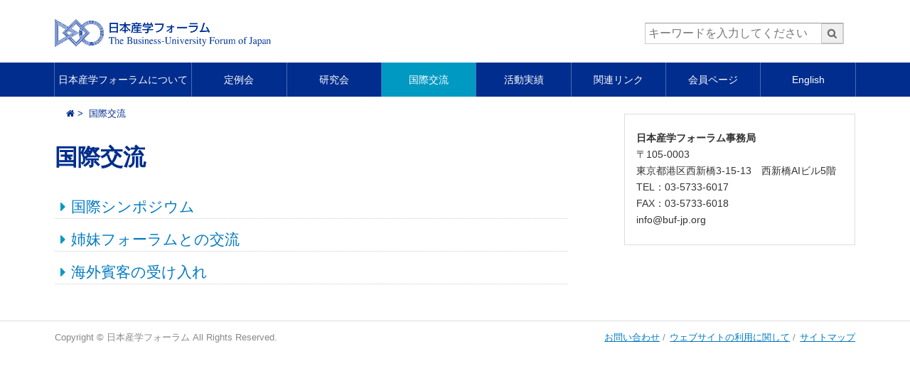

--- FILE ---
content_type: text/html; charset=UTF-8
request_url: https://www.buf-jp.org/international
body_size: 25826
content:
<!DOCTYPE html>
<html lang="ja" class="no-js" prefix="og: http://ogp.me/ns#">
<head>
<meta charset="UTF-8">
<meta name="viewport" content="width=device-width">
<title>国際交流  |   日本産学フォーラム</title>
<meta name="description" content="" />
<meta property="og:title" content="国際交流  |   日本産学フォーラム" />
<meta property="og:type" content="website" />
<meta property="og:url" content="https://www.buf-jp.org/international" />
<meta property="og:image" content="https://www.buf-jp.org/wp/wp-content/themes/horizon/img/logo_.png" />
<meta name="viewport" content="width=device-width,initial-scale=1">
<link rel="stylesheet" href="https://www.buf-jp.org/wp/wp-content/themes/horizon/css/normalize.css" media="all" />
<link rel="stylesheet" href="https://www.buf-jp.org/wp/wp-content/themes/horizon/css/common.css" media="all" />
<link rel="stylesheet" href="https://www.buf-jp.org/wp/wp-content/themes/horizon/css/style.css" media="all" />
<link rel="stylesheet" href="https://www.buf-jp.org/wp/wp-content/themes/horizon/css/font-awesome.min.css" />
<meta name='robots' content='max-image-preview:large' />
<link rel="alternate" type="application/rss+xml" title="日本産学フォーラム &raquo; フィード" href="https://www.buf-jp.org/feed" />
<link rel="alternate" title="oEmbed (JSON)" type="application/json+oembed" href="https://www.buf-jp.org/wp-json/oembed/1.0/embed?url=https%3A%2F%2Fwww.buf-jp.org%2Finternational" />
<link rel="alternate" title="oEmbed (XML)" type="text/xml+oembed" href="https://www.buf-jp.org/wp-json/oembed/1.0/embed?url=https%3A%2F%2Fwww.buf-jp.org%2Finternational&#038;format=xml" />
<style id='wp-img-auto-sizes-contain-inline-css' type='text/css'>
img:is([sizes=auto i],[sizes^="auto," i]){contain-intrinsic-size:3000px 1500px}
/*# sourceURL=wp-img-auto-sizes-contain-inline-css */
</style>
<style id='wp-block-library-inline-css' type='text/css'>
:root{--wp-block-synced-color:#7a00df;--wp-block-synced-color--rgb:122,0,223;--wp-bound-block-color:var(--wp-block-synced-color);--wp-editor-canvas-background:#ddd;--wp-admin-theme-color:#007cba;--wp-admin-theme-color--rgb:0,124,186;--wp-admin-theme-color-darker-10:#006ba1;--wp-admin-theme-color-darker-10--rgb:0,107,160.5;--wp-admin-theme-color-darker-20:#005a87;--wp-admin-theme-color-darker-20--rgb:0,90,135;--wp-admin-border-width-focus:2px}@media (min-resolution:192dpi){:root{--wp-admin-border-width-focus:1.5px}}.wp-element-button{cursor:pointer}:root .has-very-light-gray-background-color{background-color:#eee}:root .has-very-dark-gray-background-color{background-color:#313131}:root .has-very-light-gray-color{color:#eee}:root .has-very-dark-gray-color{color:#313131}:root .has-vivid-green-cyan-to-vivid-cyan-blue-gradient-background{background:linear-gradient(135deg,#00d084,#0693e3)}:root .has-purple-crush-gradient-background{background:linear-gradient(135deg,#34e2e4,#4721fb 50%,#ab1dfe)}:root .has-hazy-dawn-gradient-background{background:linear-gradient(135deg,#faaca8,#dad0ec)}:root .has-subdued-olive-gradient-background{background:linear-gradient(135deg,#fafae1,#67a671)}:root .has-atomic-cream-gradient-background{background:linear-gradient(135deg,#fdd79a,#004a59)}:root .has-nightshade-gradient-background{background:linear-gradient(135deg,#330968,#31cdcf)}:root .has-midnight-gradient-background{background:linear-gradient(135deg,#020381,#2874fc)}:root{--wp--preset--font-size--normal:16px;--wp--preset--font-size--huge:42px}.has-regular-font-size{font-size:1em}.has-larger-font-size{font-size:2.625em}.has-normal-font-size{font-size:var(--wp--preset--font-size--normal)}.has-huge-font-size{font-size:var(--wp--preset--font-size--huge)}.has-text-align-center{text-align:center}.has-text-align-left{text-align:left}.has-text-align-right{text-align:right}.has-fit-text{white-space:nowrap!important}#end-resizable-editor-section{display:none}.aligncenter{clear:both}.items-justified-left{justify-content:flex-start}.items-justified-center{justify-content:center}.items-justified-right{justify-content:flex-end}.items-justified-space-between{justify-content:space-between}.screen-reader-text{border:0;clip-path:inset(50%);height:1px;margin:-1px;overflow:hidden;padding:0;position:absolute;width:1px;word-wrap:normal!important}.screen-reader-text:focus{background-color:#ddd;clip-path:none;color:#444;display:block;font-size:1em;height:auto;left:5px;line-height:normal;padding:15px 23px 14px;text-decoration:none;top:5px;width:auto;z-index:100000}html :where(.has-border-color){border-style:solid}html :where([style*=border-top-color]){border-top-style:solid}html :where([style*=border-right-color]){border-right-style:solid}html :where([style*=border-bottom-color]){border-bottom-style:solid}html :where([style*=border-left-color]){border-left-style:solid}html :where([style*=border-width]){border-style:solid}html :where([style*=border-top-width]){border-top-style:solid}html :where([style*=border-right-width]){border-right-style:solid}html :where([style*=border-bottom-width]){border-bottom-style:solid}html :where([style*=border-left-width]){border-left-style:solid}html :where(img[class*=wp-image-]){height:auto;max-width:100%}:where(figure){margin:0 0 1em}html :where(.is-position-sticky){--wp-admin--admin-bar--position-offset:var(--wp-admin--admin-bar--height,0px)}@media screen and (max-width:600px){html :where(.is-position-sticky){--wp-admin--admin-bar--position-offset:0px}}

/*# sourceURL=wp-block-library-inline-css */
</style><style id='global-styles-inline-css' type='text/css'>
:root{--wp--preset--aspect-ratio--square: 1;--wp--preset--aspect-ratio--4-3: 4/3;--wp--preset--aspect-ratio--3-4: 3/4;--wp--preset--aspect-ratio--3-2: 3/2;--wp--preset--aspect-ratio--2-3: 2/3;--wp--preset--aspect-ratio--16-9: 16/9;--wp--preset--aspect-ratio--9-16: 9/16;--wp--preset--color--black: #000000;--wp--preset--color--cyan-bluish-gray: #abb8c3;--wp--preset--color--white: #ffffff;--wp--preset--color--pale-pink: #f78da7;--wp--preset--color--vivid-red: #cf2e2e;--wp--preset--color--luminous-vivid-orange: #ff6900;--wp--preset--color--luminous-vivid-amber: #fcb900;--wp--preset--color--light-green-cyan: #7bdcb5;--wp--preset--color--vivid-green-cyan: #00d084;--wp--preset--color--pale-cyan-blue: #8ed1fc;--wp--preset--color--vivid-cyan-blue: #0693e3;--wp--preset--color--vivid-purple: #9b51e0;--wp--preset--gradient--vivid-cyan-blue-to-vivid-purple: linear-gradient(135deg,rgb(6,147,227) 0%,rgb(155,81,224) 100%);--wp--preset--gradient--light-green-cyan-to-vivid-green-cyan: linear-gradient(135deg,rgb(122,220,180) 0%,rgb(0,208,130) 100%);--wp--preset--gradient--luminous-vivid-amber-to-luminous-vivid-orange: linear-gradient(135deg,rgb(252,185,0) 0%,rgb(255,105,0) 100%);--wp--preset--gradient--luminous-vivid-orange-to-vivid-red: linear-gradient(135deg,rgb(255,105,0) 0%,rgb(207,46,46) 100%);--wp--preset--gradient--very-light-gray-to-cyan-bluish-gray: linear-gradient(135deg,rgb(238,238,238) 0%,rgb(169,184,195) 100%);--wp--preset--gradient--cool-to-warm-spectrum: linear-gradient(135deg,rgb(74,234,220) 0%,rgb(151,120,209) 20%,rgb(207,42,186) 40%,rgb(238,44,130) 60%,rgb(251,105,98) 80%,rgb(254,248,76) 100%);--wp--preset--gradient--blush-light-purple: linear-gradient(135deg,rgb(255,206,236) 0%,rgb(152,150,240) 100%);--wp--preset--gradient--blush-bordeaux: linear-gradient(135deg,rgb(254,205,165) 0%,rgb(254,45,45) 50%,rgb(107,0,62) 100%);--wp--preset--gradient--luminous-dusk: linear-gradient(135deg,rgb(255,203,112) 0%,rgb(199,81,192) 50%,rgb(65,88,208) 100%);--wp--preset--gradient--pale-ocean: linear-gradient(135deg,rgb(255,245,203) 0%,rgb(182,227,212) 50%,rgb(51,167,181) 100%);--wp--preset--gradient--electric-grass: linear-gradient(135deg,rgb(202,248,128) 0%,rgb(113,206,126) 100%);--wp--preset--gradient--midnight: linear-gradient(135deg,rgb(2,3,129) 0%,rgb(40,116,252) 100%);--wp--preset--font-size--small: 13px;--wp--preset--font-size--medium: 20px;--wp--preset--font-size--large: 36px;--wp--preset--font-size--x-large: 42px;--wp--preset--spacing--20: 0.44rem;--wp--preset--spacing--30: 0.67rem;--wp--preset--spacing--40: 1rem;--wp--preset--spacing--50: 1.5rem;--wp--preset--spacing--60: 2.25rem;--wp--preset--spacing--70: 3.38rem;--wp--preset--spacing--80: 5.06rem;--wp--preset--shadow--natural: 6px 6px 9px rgba(0, 0, 0, 0.2);--wp--preset--shadow--deep: 12px 12px 50px rgba(0, 0, 0, 0.4);--wp--preset--shadow--sharp: 6px 6px 0px rgba(0, 0, 0, 0.2);--wp--preset--shadow--outlined: 6px 6px 0px -3px rgb(255, 255, 255), 6px 6px rgb(0, 0, 0);--wp--preset--shadow--crisp: 6px 6px 0px rgb(0, 0, 0);}:where(.is-layout-flex){gap: 0.5em;}:where(.is-layout-grid){gap: 0.5em;}body .is-layout-flex{display: flex;}.is-layout-flex{flex-wrap: wrap;align-items: center;}.is-layout-flex > :is(*, div){margin: 0;}body .is-layout-grid{display: grid;}.is-layout-grid > :is(*, div){margin: 0;}:where(.wp-block-columns.is-layout-flex){gap: 2em;}:where(.wp-block-columns.is-layout-grid){gap: 2em;}:where(.wp-block-post-template.is-layout-flex){gap: 1.25em;}:where(.wp-block-post-template.is-layout-grid){gap: 1.25em;}.has-black-color{color: var(--wp--preset--color--black) !important;}.has-cyan-bluish-gray-color{color: var(--wp--preset--color--cyan-bluish-gray) !important;}.has-white-color{color: var(--wp--preset--color--white) !important;}.has-pale-pink-color{color: var(--wp--preset--color--pale-pink) !important;}.has-vivid-red-color{color: var(--wp--preset--color--vivid-red) !important;}.has-luminous-vivid-orange-color{color: var(--wp--preset--color--luminous-vivid-orange) !important;}.has-luminous-vivid-amber-color{color: var(--wp--preset--color--luminous-vivid-amber) !important;}.has-light-green-cyan-color{color: var(--wp--preset--color--light-green-cyan) !important;}.has-vivid-green-cyan-color{color: var(--wp--preset--color--vivid-green-cyan) !important;}.has-pale-cyan-blue-color{color: var(--wp--preset--color--pale-cyan-blue) !important;}.has-vivid-cyan-blue-color{color: var(--wp--preset--color--vivid-cyan-blue) !important;}.has-vivid-purple-color{color: var(--wp--preset--color--vivid-purple) !important;}.has-black-background-color{background-color: var(--wp--preset--color--black) !important;}.has-cyan-bluish-gray-background-color{background-color: var(--wp--preset--color--cyan-bluish-gray) !important;}.has-white-background-color{background-color: var(--wp--preset--color--white) !important;}.has-pale-pink-background-color{background-color: var(--wp--preset--color--pale-pink) !important;}.has-vivid-red-background-color{background-color: var(--wp--preset--color--vivid-red) !important;}.has-luminous-vivid-orange-background-color{background-color: var(--wp--preset--color--luminous-vivid-orange) !important;}.has-luminous-vivid-amber-background-color{background-color: var(--wp--preset--color--luminous-vivid-amber) !important;}.has-light-green-cyan-background-color{background-color: var(--wp--preset--color--light-green-cyan) !important;}.has-vivid-green-cyan-background-color{background-color: var(--wp--preset--color--vivid-green-cyan) !important;}.has-pale-cyan-blue-background-color{background-color: var(--wp--preset--color--pale-cyan-blue) !important;}.has-vivid-cyan-blue-background-color{background-color: var(--wp--preset--color--vivid-cyan-blue) !important;}.has-vivid-purple-background-color{background-color: var(--wp--preset--color--vivid-purple) !important;}.has-black-border-color{border-color: var(--wp--preset--color--black) !important;}.has-cyan-bluish-gray-border-color{border-color: var(--wp--preset--color--cyan-bluish-gray) !important;}.has-white-border-color{border-color: var(--wp--preset--color--white) !important;}.has-pale-pink-border-color{border-color: var(--wp--preset--color--pale-pink) !important;}.has-vivid-red-border-color{border-color: var(--wp--preset--color--vivid-red) !important;}.has-luminous-vivid-orange-border-color{border-color: var(--wp--preset--color--luminous-vivid-orange) !important;}.has-luminous-vivid-amber-border-color{border-color: var(--wp--preset--color--luminous-vivid-amber) !important;}.has-light-green-cyan-border-color{border-color: var(--wp--preset--color--light-green-cyan) !important;}.has-vivid-green-cyan-border-color{border-color: var(--wp--preset--color--vivid-green-cyan) !important;}.has-pale-cyan-blue-border-color{border-color: var(--wp--preset--color--pale-cyan-blue) !important;}.has-vivid-cyan-blue-border-color{border-color: var(--wp--preset--color--vivid-cyan-blue) !important;}.has-vivid-purple-border-color{border-color: var(--wp--preset--color--vivid-purple) !important;}.has-vivid-cyan-blue-to-vivid-purple-gradient-background{background: var(--wp--preset--gradient--vivid-cyan-blue-to-vivid-purple) !important;}.has-light-green-cyan-to-vivid-green-cyan-gradient-background{background: var(--wp--preset--gradient--light-green-cyan-to-vivid-green-cyan) !important;}.has-luminous-vivid-amber-to-luminous-vivid-orange-gradient-background{background: var(--wp--preset--gradient--luminous-vivid-amber-to-luminous-vivid-orange) !important;}.has-luminous-vivid-orange-to-vivid-red-gradient-background{background: var(--wp--preset--gradient--luminous-vivid-orange-to-vivid-red) !important;}.has-very-light-gray-to-cyan-bluish-gray-gradient-background{background: var(--wp--preset--gradient--very-light-gray-to-cyan-bluish-gray) !important;}.has-cool-to-warm-spectrum-gradient-background{background: var(--wp--preset--gradient--cool-to-warm-spectrum) !important;}.has-blush-light-purple-gradient-background{background: var(--wp--preset--gradient--blush-light-purple) !important;}.has-blush-bordeaux-gradient-background{background: var(--wp--preset--gradient--blush-bordeaux) !important;}.has-luminous-dusk-gradient-background{background: var(--wp--preset--gradient--luminous-dusk) !important;}.has-pale-ocean-gradient-background{background: var(--wp--preset--gradient--pale-ocean) !important;}.has-electric-grass-gradient-background{background: var(--wp--preset--gradient--electric-grass) !important;}.has-midnight-gradient-background{background: var(--wp--preset--gradient--midnight) !important;}.has-small-font-size{font-size: var(--wp--preset--font-size--small) !important;}.has-medium-font-size{font-size: var(--wp--preset--font-size--medium) !important;}.has-large-font-size{font-size: var(--wp--preset--font-size--large) !important;}.has-x-large-font-size{font-size: var(--wp--preset--font-size--x-large) !important;}
/*# sourceURL=global-styles-inline-css */
</style>

<style id='classic-theme-styles-inline-css' type='text/css'>
/*! This file is auto-generated */
.wp-block-button__link{color:#fff;background-color:#32373c;border-radius:9999px;box-shadow:none;text-decoration:none;padding:calc(.667em + 2px) calc(1.333em + 2px);font-size:1.125em}.wp-block-file__button{background:#32373c;color:#fff;text-decoration:none}
/*# sourceURL=/wp-includes/css/classic-themes.min.css */
</style>
<link rel='stylesheet' id='contact-form-7-css' href='https://www.buf-jp.org/wp/wp-content/plugins/contact-form-7/includes/css/styles.css?ver=202601' type='text/css' media='all' />
<link rel='stylesheet' id='whats-new-style-css' href='https://www.buf-jp.org/wp/wp-content/plugins/whats-new-genarator/whats-new.css?ver=202601' type='text/css' media='all' />
<link rel='stylesheet' id='mimetypes-link-icons-css' href='https://www.buf-jp.org/wp/wp-content/plugins/mimetypes-link-icons/css/style.php?cssvars=bXRsaV9oZWlnaHQ9MTYmbXRsaV9pbWFnZV90eXBlPXBuZyZtdGxpX2xlZnRvcnJpZ2h0PWxlZnQmYWN0aXZlX3R5cGVzPXBkZnx4bHN4&#038;ver=3.0?ver=202601' type='text/css' media='all' />
<link rel='stylesheet' id='cf7cf-style-css' href='https://www.buf-jp.org/wp/wp-content/plugins/cf7-conditional-fields/style.css?ver=202601' type='text/css' media='all' />
<script type="text/javascript" src="https://www.buf-jp.org/wp/wp-includes/js/jquery/jquery.min.js?ver=202601" id="jquery-core-js"></script>
<script type="text/javascript" src="https://www.buf-jp.org/wp/wp-includes/js/jquery/jquery-migrate.min.js?ver=202601" id="jquery-migrate-js"></script>
<script type="text/javascript" src="https://www.buf-jp.org/wp/wp-content/themes/horizon/js/script.js?ver=202601" id="script-js"></script>
<link rel="https://api.w.org/" href="https://www.buf-jp.org/wp-json/" /><link rel="alternate" title="JSON" type="application/json" href="https://www.buf-jp.org/wp-json/wp/v2/pages/386" /><link rel="canonical" href="https://www.buf-jp.org/international" />
		<style type="text/css" id="wp-custom-css">
			/* コンタクトフォーム７ */
.cf7 {
	max-width: 100%;
	box-sizing: border-box;
}
.cf7 dt i {
	margin-right: .5em;
}
.cf7 dd {
	margin: 0 0 2vh 0;
}
.cf7 .rqd {
	color: #ff6666;
	font-size: .8em;
	margin-left: .5em;
}
.btn_cf7 {
	text-align: center;
}
.btn_cf7 input {
	width: 100%;
}
@media screen and (min-width: 768px) {
	.cf7 dt {
	float: left;
	clear: left;
	width: 35%;
	padding: .5em 1em .5em 0;
	}
.cf7 dd {
	margin-left: 35%;
	}
	.cf7 .rqd {
	float: right;
	margin-left: 0;
	margin-top: .2em;
	}
	.btn_cf7 input {
	width: 70%;
}
}		</style>
		</head>
<body>
  <div class="screen">
    <header class="mainhd">
      <div class="contentsize">
        <a href="https://www.buf-jp.org/" class="hd-logo"> <img class="hd-logo-img"
          src="https://www.buf-jp.org/wp/wp-content/themes/horizon/img/logo_.png">
        </a>
      
<div class="srcbox-wrap mob-hide js-mobsrc">
  <form role="search" method="get" id="searchform" action="https://www.buf-jp.org/">
    <p class="srcbox">
      <input placeholder="キーワードを入力してください" value="" name="s" id="s" class="" type="search">
      <button class="btn">
        <i class="fa fa-search" aria-hidden="true"></i>
      </button>
    </p>
  </form>
</div>
    </div>

      <nav class="mainnav mob-hide js-mobmenu">
      
      <ul class="navlist contentsize" id="js-init-glnav"><li><a href="https://www.buf-jp.org/about">日本産学フォーラムについて</a>
<ul class="sub-menu">
	<li><a href="https://www.buf-jp.org/about/organization">概要・組織構成</a></li>
	<li><a href="https://www.buf-jp.org/about/prospect">趣意書</a></li>
	<li><a href="https://www.buf-jp.org/about/member">メンバーリスト / 委員・幹事名簿</a></li>
</ul>
</li>
<li><a href="https://www.buf-jp.org/meeting">定例会</a>
<ul class="sub-menu">
	<li><a href="https://www.buf-jp.org/meeting/committee">本委員会</a></li>
	<li><a href="https://www.buf-jp.org/meeting/secretary">幹事会</a></li>
	<li><a href="https://www.buf-jp.org/meeting/executive">執行委員会</a></li>
</ul>
</li>
<li><a href="https://www.buf-jp.org/study">研究会</a>
<ul class="sub-menu">
	<li><a href="https://www.buf-jp.org/study/id-education">個の尊重と多様性〜K12教育と高大接続～研究会</a></li>
	<li><a href="https://www.buf-jp.org/study/history">過去の研究会</a></li>
</ul>
</li>
<li class="current"><a href="https://www.buf-jp.org/international" aria-current="page">国際交流</a>
<ul class="sub-menu">
	<li><a href="https://www.buf-jp.org/international/symposium">国際シンポジウム</a></li>
	<li><a href="https://www.buf-jp.org/international/sister">姉妹フォーラムとの交流</a></li>
	<li><a href="https://www.buf-jp.org/international/guest">海外賓客の受け入れ</a></li>
</ul>
</li>
<li><a href="https://www.buf-jp.org/report">活動実績</a>
<ul class="sub-menu">
	<li><a href="https://www.buf-jp.org/report/regular">年間活動実績</a></li>
	<li><a href="https://www.buf-jp.org/report/joshi">恕志塾</a></li>
</ul>
</li>
<li><a href="https://www.buf-jp.org/link">関連リンク</a></li>
<li><a href="https://www.buf-jp.org/member">会員ページ</a>
<ul class="sub-menu">
	<li><a href="https://www.buf-jp.org/member/kennkyuhoukoku-2">研究報告</a></li>
	<li><a href="https://www.buf-jp.org/member/nendohoukoku">年度報告書</a></li>
	<li><a href="https://www.buf-jp.org/member/new">会員へのお知らせ</a></li>
	<li><a href="https://www.buf-jp.org/member/join-2-2">出欠フォーム（幹事会)</a></li>
	<li><a href="https://www.buf-jp.org/member/documents">事前資料</a></li>
</ul>
</li>
<li><a href="https://www.buf-jp.org/english">English</a>
<ul class="sub-menu">
	<li><a href="https://www.buf-jp.org/english/overview">Overview</a></li>
	<li><a href="https://www.buf-jp.org/english/activities">Activities</a></li>
</ul>
</li>
</ul>      </nav>
      <span class="mobsrc mob-show js-init-mobsrc"><i class="fa fa-search" aria-hidden="true"></i></span> <span
        class="mobmenu mob-show js-init-mobmenu">MENU</span>
    </header>
<div class="contentsize clear">
  <div class="leftpain">
    <article>
      <nav class="breadcrumb">
  <ul class="brdcrb-list">
    <li><a href="/"><i class="fa fa-home" aria-hidden="true"></i></a></li>
    <li>国際交流</li>

  </ul>
</nav>
      <h1 class="atcl-title">国際交流</h1>
      <div class="contentbody">
        
  <div class="content contentwrap">
  <ul class="subpage-nav"><li><a class="sp-nav-link" href="https://www.buf-jp.org/international/symposium">国際シンポジウム</a></li><li><a class="sp-nav-link" href="https://www.buf-jp.org/international/sister">姉妹フォーラムとの交流</a></li><li><a class="sp-nav-link" href="https://www.buf-jp.org/international/guest">海外賓客の受け入れ</a></li></ul>
 
</div>

            </div>
    </article>
  </div>
      
  <aside class="rightpain">


  <div class="side-box">			<div class="textwidget"><p><strong>日本産学フォーラム事務局<br />
</strong>〒105-0003<br />
東京都港区西新橋3-15-13　西新橋AIビル5階<br />
TEL：03-5733-6017<br />
FAX：03-5733-6018<br />
info@buf-jp.org</p>
</div>
		</div></aside></div>

  <footer class="mainft clear">
    <div class="contentsize clear">
      <p class="ft-copy">Copyright © 日本産学フォーラム All Rights Reserved.</p>
          
        <ul class="ft-link"><li><a href="mailto:info@buf-jp.org">お問い合わせ</a></li>
<li><a href="https://www.buf-jp.org/poricy">ウェブサイトの利用に関して</a></li>
<li><a href="https://www.buf-jp.org/sitemap">サイトマップ</a></li>
</ul>    </div>
  </footer>
</div>
<script type="speculationrules">
{"prefetch":[{"source":"document","where":{"and":[{"href_matches":"/*"},{"not":{"href_matches":["/wp/wp-*.php","/wp/wp-admin/*","/wp/wp-content/uploads/*","/wp/wp-content/*","/wp/wp-content/plugins/*","/wp/wp-content/themes/horizon/*","/*\\?(.+)"]}},{"not":{"selector_matches":"a[rel~=\"nofollow\"]"}},{"not":{"selector_matches":".no-prefetch, .no-prefetch a"}}]},"eagerness":"conservative"}]}
</script>
<script type="text/javascript" id="button-js-js-extra">
/* <![CDATA[ */
var myScript = {"plugins_Url":"https://www.buf-jp.org/wp/wp-content/plugins"};
//# sourceURL=button-js-js-extra
/* ]]> */
</script>
<script type="text/javascript" src="https://www.buf-jp.org/wp/wp-content/plugins/tayori/js/tayori_button.js?ver=202601" id="button-js-js"></script>
<script type="text/javascript" src="https://www.buf-jp.org/wp/wp-content/plugins/tayori/js/tayori-setting.js?ver=202601" id="tayori-setting-js-js"></script>
<script type="text/javascript" src="https://www.buf-jp.org/wp/wp-includes/js/dist/hooks.min.js?ver=202601" id="wp-hooks-js"></script>
<script type="text/javascript" src="https://www.buf-jp.org/wp/wp-includes/js/dist/i18n.min.js?ver=202601" id="wp-i18n-js"></script>
<script type="text/javascript" id="wp-i18n-js-after">
/* <![CDATA[ */
wp.i18n.setLocaleData( { 'text direction\u0004ltr': [ 'ltr' ] } );
wp.i18n.setLocaleData( { 'text direction\u0004ltr': [ 'ltr' ] } );
//# sourceURL=wp-i18n-js-after
/* ]]> */
</script>
<script type="text/javascript" src="https://www.buf-jp.org/wp/wp-content/plugins/contact-form-7/includes/swv/js/index.js?ver=202601" id="swv-js"></script>
<script type="text/javascript" id="contact-form-7-js-translations">
/* <![CDATA[ */
( function( domain, translations ) {
	var localeData = translations.locale_data[ domain ] || translations.locale_data.messages;
	localeData[""].domain = domain;
	wp.i18n.setLocaleData( localeData, domain );
} )( "contact-form-7", {"translation-revision-date":"2025-11-30 08:12:23+0000","generator":"GlotPress\/4.0.3","domain":"messages","locale_data":{"messages":{"":{"domain":"messages","plural-forms":"nplurals=1; plural=0;","lang":"ja_JP"},"This contact form is placed in the wrong place.":["\u3053\u306e\u30b3\u30f3\u30bf\u30af\u30c8\u30d5\u30a9\u30fc\u30e0\u306f\u9593\u9055\u3063\u305f\u4f4d\u7f6e\u306b\u7f6e\u304b\u308c\u3066\u3044\u307e\u3059\u3002"],"Error:":["\u30a8\u30e9\u30fc:"]}},"comment":{"reference":"includes\/js\/index.js"}} );
//# sourceURL=contact-form-7-js-translations
/* ]]> */
</script>
<script type="text/javascript" id="contact-form-7-js-before">
/* <![CDATA[ */
var wpcf7 = {
    "api": {
        "root": "https:\/\/www.buf-jp.org\/wp-json\/",
        "namespace": "contact-form-7\/v1"
    }
};
//# sourceURL=contact-form-7-js-before
/* ]]> */
</script>
<script type="text/javascript" src="https://www.buf-jp.org/wp/wp-content/plugins/contact-form-7/includes/js/index.js?ver=202601" id="contact-form-7-js"></script>
<script type="text/javascript" id="mimetypes-link-icons-js-extra">
/* <![CDATA[ */
var i18n_mtli = {"hidethings":"1","enable_async":"","enable_async_debug":"","avoid_selector":".wp-caption"};
//# sourceURL=mimetypes-link-icons-js-extra
/* ]]> */
</script>
<script type="text/javascript" src="https://www.buf-jp.org/wp/wp-content/plugins/mimetypes-link-icons/js/mtli-str-replace.min.js?ver=202601" id="mimetypes-link-icons-js"></script>
<script type="text/javascript" id="wpcf7cf-scripts-js-extra">
/* <![CDATA[ */
var wpcf7cf_global_settings = {"ajaxurl":"https://www.buf-jp.org/wp/wp-admin/admin-ajax.php"};
//# sourceURL=wpcf7cf-scripts-js-extra
/* ]]> */
</script>
<script type="text/javascript" src="https://www.buf-jp.org/wp/wp-content/plugins/cf7-conditional-fields/js/scripts.js?ver=202601" id="wpcf7cf-scripts-js"></script>
</body>
</html>

--- FILE ---
content_type: text/css
request_url: https://www.buf-jp.org/wp/wp-content/themes/horizon/css/common.css
body_size: 3229
content:
@CHARSET "UTF-8";

/*************************************************************
*  Common Base Style
*************************************************************/

body {
  background: #fff;
  color: #333;
  font-family: "Hiragino Kaku Gothic ProN", "Hiragino Kaku Gothic Pro",
    "Yu Gothic", "游ゴシック", Meiryo, sans-serif;
  line-height: 1.62;
  text-align: center;
}

/* Link Style */
a {
  color: #0079c2;
  -moz-transition: linear 0.3s;
  -webkit-transition: linear 0.3s;
  transition: linear 0.3s;
}

a:HOVER {
  color: #005487;
  text-decoration: none;
}

/* Image Width */
img {
  max-width: 100%;
}

/* Navigation */
nav ul {
  list-style: none;
  margin: 0;
  padding: 0;
}

/* Input Box Layout */
input[type="text"], input[type="email"], input[type="search"], input[type="url"],
  input[type="password"] {
  border: 1px solid #bbb;
  border-top: 1px solid #999;
  box-sizing: border-box;
  font-family: inherit;
  font-size: 14px;
  height: 28px;
  padding: 2px 4px;
}

select {
  border: 1px solid #bbb;
  box-sizing: border-box;
  font-family: inherit;
  font-size: 14px;
  height: 28px;
  padding: 2px;
}

/*** Head Line *************************************/
hr {
  border: none;
  border-bottom: 1px solid #ccc;
  clear: both;
  margin: 1em 0;
}


/*************************************************************
* Common Use Class
*************************************************************/

/* Clear Fix */
.clear {
  *zoom: 1;
}

.clear:after {
  clear: both;
  content: ".";
  display: block;
  font-size: 0;
  height: 0;
  visibility: hidden;
}

/* List Reset Style */
ul.reset {
  margin: 0;
  padding: 0;
  list-style: none;
}

ul.reset>li {
  margin: 0;
  padding: 0;
  list-style: none;
}

/* Icon Link */
.ico-link i {
  margin-right: 8px;
}

/* Width Default Size */
.full {
  width: 100%;
}

.mdl {
  width: 75%;
}

.harf {
  width: 50%;
}

.tri {
  width: 33%;
}

.quad {
  width: 25%;
}

/* Default Align */
.t-right {
  text-align: right;
}

.t-ceter {
  text-align: center;
}

/* Box Table layout Style */
.tbl-wraper {
  display: table;
  table-layout: fixed;
  width: 100%;
}

.tbl-cel {
  display: table-cell;
}

/* Inline block */
.ilblk {
  display: inline-block;
}


/*************************************************************
* Button Parts
*************************************************************/

/* Button Base */
.btn {
  background: #efefef;
  border: #ccc 1px solid;
  border-radius: 1px;
  box-shadow: 0 1px 1px rgba(0, 0, 0, .1);
  box-sizing: border-box;
  color: #666;
  cursor: pointer;
  display: inline-block;
  font-family: inherit;
  font-size: 14px;
  line-height: 1;
  padding: 6px 8px;
  outline: none;
  overflow: hidden;
  text-align: center;
  text-decoration: none;
  text-shadow: -1px -1px 0 rgba(0, 0, 0, .1);
  vertical-align: bottom;
  zoom: 1;
}

.btn:hover {
  background: #f9f9f9;
  text-decoration: none;
}

.btn:active {
  background: #eee;
  box-shadow: 0 0 2px rgba(0, 0, 0, .1), inset 0 1px 2px rgba(0, 0, 0, .1);
  color: #333;
  text-decoration: none;
  position: relative;
  top: 1px;
  text-shadow: none;
}

.btn-bold {
  padding: 12px 8px;
}

/* Base Button */
.btn-base {
  background: #444;
  border: 1px solid #444;
  color: #fff;
}

.btn-base:HOVER {
  background: #666;
}

.btn-base:active {
  background: #333;
  color: #ddd;
}

--- FILE ---
content_type: text/css
request_url: https://www.buf-jp.org/wp/wp-content/themes/horizon/css/style.css
body_size: 15343
content:
@CHARSET "UTF-8";

/*************************************************************
* Main Layout
*************************************************************/
/* Wrapper */
.screen {
  position: relative;
}

.contentsize {
  margin: auto;
  text-align: left;
  width: 88%;
  max-width: 1400px;
  position: relative;
}

.leftpain {
  float: left;
  width: 64%;
}

.rightpain {
  box-sizing: border-box;
  float: left;
  padding-left: 80px;
  width: 36%;
}

/*** HEADER *************************/
.mainhd {
  margin: 0;
  padding-top: 16px;
}

.hd-logo {
  box-sizing: border-box;
  color: #333;
  display: block;
  font-size: 32px;
  text-decoration: none;
  text-align: left;
  position: relative;
  padding-left: 56px;
  margin-right: 320px;
  line-height: 48px;
  min-height: 48px;
}

.hd-logo:hover {
  color: #333;
  opacity: .8;
}

.hd-logo img {
  margin-top: -24px;
  position: absolute;
  left: 0;
  top: 70%;
}

/* Search Box */
.srcbox-wrap {
  margin: 0;
  width: 280px;
  position: absolute;
  top: 0;
  right: 16px;
}

.srcbox {
  display: block;
  border: 1px solid #ccc;
  border-top: 1px solid #999;
  border-radius: 1px;
  position: relative;
  padding-right: 32px;
}

.srcbox input {
  -webkit-appearance: none;
  border-radius: 0;
  border: none;
  width: 100%;
  font-size: 16px;
}

.srcbox button {
  position: absolute;
  top: 0;
  right: 0;
}

.srcbox button:ACTIVE {
  position: absolute;
}

/* Navigation */
.mainnav {
  background: #002d8e;
  margin-top: 24px;
}

.navlist {
  border-left: 1px solid rgba(255, 255, 255, .3);
  display: -webkit-box;
  display: -ms-flexbox;
  display: -webkit-flex;
  display: flex;
  margin: auto;
}

.navlist>li {
  border-right: 1px solid rgba(255, 255, 255, .3);
  -webkit-flex-grow: 1;
  flex-grow: 1;
  position: relative;
  width: 25%;
}

.navlist>li>a {
  color: #fff;
  display: block;
  overflow: hidden;
  padding: 0 5px;
  text-align: center;
  text-decoration: none;
  line-height: 48px;
  text-overflow: ellipsis;
  white-space: nowrap;
  font-size: 90%;
}

.navlist>li:hover>a, .navlist>li.current>a {
  background: #0099C2;
  color: #fff;
  padding: 0 5px;
}

.navlist .sub-menu {
  background: #fdffff;
  box-shadow: 0, 1px, 2px rgba(0, 0, 0, .3);
  display: none;
  position: absolute;
  left: 0;
  top: 48px;
  width: 100%;
  z-index: 99;
  display: none;
}

.navlist .sub-menu a {
  border: 1px solid #eee;
  color: #002d8e;
  display: block;
  font-size: .92em;
  padding: 16px 8px;
  text-decoration: none;
  line-height: 1.2;
}

.navlist .sub-menu a:hover, .navlist .sub-menu .current {
  background: #0099c2;
  color: #fff;
}

/* Main Footer */
.mainft {
  border-top: 1px solid #ddd;
  font-size: .8em;
  margin: 32px 0 0;
  text-align: left;
}

.ft-link, .ft-copy {
  color: #888;
  float: left;
  width: 50%;
}

.ft-link {
  list-style: none;
  margin: 1em 0;
  padding: 0;
  text-align: right;
}

.ft-link li {
  display: inline-block;
}

.ft-link li:after {
  content: "/";
  margin: 0 2px 0 4px;
}

.ft-link li:LAST-CHILD:after {
  content: "";
  margin: 0;
}

/*** Side Bar *************************/
.side-box {
  margin: 24px 0;
  padding: 8px 16px;
  font-size: .9em;
  border: 1px solid #ddd;
}

.side-box-head {
  color: #666;
  margin: 8px 0 16px;
  font-size: 1.6em;
  font-weight: normal;
  margin: 8px 0 16px;
}

.side-ban {
  margin: 0;
  padding: 0;
  list-style: none;
}

.ad-banner {
  margin: 8px 0;
}

.ad-banner-link {
  background: #fff;
  border: 1px solid #eee;
  display: block;
  text-align: center;
  text-decoration: none;
}

.ad-banner-link:hover {
  opacity: .7;
}

.ad-banner-ttl {
  background: #666;
  color: #fff;
  font-weight: bold;
  display: block;
  padding: 16px;
}

.ad-banner-link img {
  display: block;
  width: 100%;
}


/* Sidebar Navigation */
.sidebar-nav {
  list-style: none;
  margin: 30px 0;
  padding: 0 0 4px;
  color: #fff;
}

.side-nav-title {
  color: #002d8e;
  line-height: 1;
  padding: 10px;
  font-weight: bold;
  border-bottom: 1px solid #0099c2;
  border-left: 10px solid #0099c2;
  margin: 10px;
  margin-bottom: 0;
  font-size: 1.3em;
}

.side-nav-li {
  margin: 0 10px;
  border-bottom: 1px solid #ddd;
  padding: 14px;
  padding-left: 20px;
}

.side-nav-li:hover {
  background-color: #EEF9F9;
}

.side-nav-li a{
  color: #002d8e;
  display: block;
}

/*************************************************************
*  Top Page
*************************************************************/
.top-mainimage {
  background: url("../img/top.png") no-repeat;
  background-size: cover;
  background-position: center center;
  height: 320px;
  margin: 0;
  position: relative;
  width: 100%;
}

.top-mainimage h1 {
  color: #fff;
  margin: 0;
  position: absolute;
  top: 40%;
  text-align: center;
  width: 100%;
  font-weight: lighter;
  font-size: 2.7em;
  text-shadow: 0px 1px 1px #000;
  font-family: serif;
}

.top-content {
  margin: 40px auto;
  font-size: .95em;
}

.top-content h2 {
  border-bottom: 2px solid #0099c2;
  margin: 32px 0 16px;
  font-size: 1.6em;
  line-height: 1.4;
  color: #0099c2;
}

.top-newslist {
  font-size: .95em;
  list-style: none;
  margin: 0;
  padding: 0;
}

.top-newslist li {
  border-bottom: 1px dotted #ddd;
  margin: 4px 0;
  padding: 4px 0;
  padding-left: 120px;
  position: relative;
}

.top-nl-date {
  position: absolute;
  left: 0;
}

/*************************************************************
*  Archive Page ( Category, Tag, Tax Page)
*************************************************************/
.arclist {
  border-bottom: 1px dotted #ccc;
  display: table;
  margin: 16px 0;
  padding: 16px 0 8px;
  width: 100%;
}

.arcl-thumb-img {
  -webkit-background-size: cover;
  background-size: cover;
  background-position: center center;
  display: table-cell;
  width: 120px;
}

.arclist-cont {
  display: table-cell;
  vertical-align: top;
  padding: 0 8px;
}

.arcl-ttl {
  font-size: 1.3em;
  font-weight: normal;
  margin: 0 0 8px;
}

.arcl-ttl a {
  text-decoration: none;
}

.arcl-ttl a:hover {
  text-decoration: underline;
}

.arcl-exp {
  color: #666;
  font-size: .9em;
  margin: 8px 0;
}

.arcl-exp p {
  margin: 8px 0;
}

.arcl-info {
  font-size: .85em;
  margin: 0;
  text-align: right;
}

.arcl-info-date, .arcl-info-cat {
  display: inline-block;
}

.readmore {
  display: inline-block;
  margin: 0 4px;
}

/*************************************************************
*  Content Page ( Single, Post, Archive Page)
*************************************************************/
/* Main Title */
.atcl-title {
  color: #002e8d;
  font-size: 2em;
  margin: 24px 0 0;
}

/*************************************************************
* Breadcrumb & Pagenation
*************************************************************/
/* Breadcurmb Navigation */
.brdcrb-list {
  color: #002d8e;
  font-size: .8em;
  text-align: left;
  padding: 4px 16px 2px;
  margin: 10px 0;
}

.brdcrb-list li {
  display: inline-block;
}

.brdcrb-list li:after {
  content: ">";
  margin: 0 4px;
}

.brdcrb-list li:LAST-CHILD:after {
  content: "";
}

.brdcrb-list a {
  color: #002d8e;
}

/* Pagenation */
.pagination {
  margin: 24px 0;
  text-align: center;
}

.pagination li {
  display: inline-block;
  margin: 0 2px;
}

.pagination a, .pagination span {
  border: 1px solid #ccc;
  display: inline-block;
  font-size: .9em;
  line-height: 24px;
  padding: 0 8px;
  text-decoration: none;
}

.pagination .pn-arrow {
  background: #444;
  border: 1px solid #444;
  color: #fff;
}

.pagination .pn-current {
  background: #f3f3f3;
  color: #888;
}

/*************************************************************
*  Content Wraper (for WYSIWYG)
*************************************************************/
.contentwrap {
  padding: 15px 0;
}

.contentwrap p {
  line-height: 1.8;
  margin: 1em 0;
}

.contentwrap .asta {
  text-indent: -1em;
  padding-left: 1em;
}

.contentwrap h2 {
  border-bottom: 1px solid #0099c2;
  font-size: 2em;
  font-weight: normal;
  line-height: 1.4;
  margin: 1em 0 .5em;
  color: #014775;
}

.contentwrap h3 {
  color: #002e8d;
  font-size: 1.6em;
  font-weight: bold;
  line-height: 1.4;
  margin: 1em 0 .5em;
}

.contentwrap h4 {
  font-size: 1.4em;
  font-weight: normal;
  line-height: 1.4;
  margin: 1em 0 .5em;
}

.contentwrap .alignright {
  text-align: right;
}

.contentwrap .alignleft {
  text-align: left;
}

.contentwrap .aligncenter {
  text-align: center !important;
}

.contentwrap img {
  border: 0;
  max-width: 100%;
  margin: 4px;
  height: auto;
}

img.alignright {
  float: right;
}

img.alignleft {
  float: left;
}

img.aligncenter {
  text-align: center !important;
  margin: auto;
}

/* Table Base Style */
.contentwrap table {
  margin: 16px 0;
  width: 100%;
}

.contentwrap th, .contentwrap td {
  border: 1px solid #ccc;
  padding: 4px 6px;
}

.contentwrap th {
  background: #EBEEF5;
  font-weight: 600;
  vertical-align: middle;
  text-align: center;
  color: #001a53;
}

.contentwrap td {
  vertical-align: top;
  text-align: left;
  font-size: .9em;
}

.contentwrap td > p{
  margin: 0;
}

.contentwrap td > ul{
  margin: 0;
}

.contentwrap thead th {
  background: #444;
  color: #fff
}

/* List Base Style */
.contentwrap ul, .contentwrap ol {
  margin: 8px 0 12px;
  padding: 0;
  padding-left: 1.5em;
}

.contentwrap li {
  margin: 4px 0;
}


/** Custom Styles  ***/
.contentwrap .important {
  color: #f00;
  font-size: .9em;
}

.contentwrap .cleanbox {
  background: #fff;
  border: 1px solid #ccc;
  padding: 8px 16px;
  margin: 16px 0;
}

.contentwrap .contentbox {
  background: #f9f9f9;
  border: 1px solid #ccc;
  padding: 8px 16px;
  margin: 16px 0;
}

.contentwrap .msg-box {
  background: #eff8fc;
  border: 1px solid #2792c3;
  color: #2792c3;
  padding: 8px 16px;
  margin: 16px 0;
}

.contentwrap .imp-msgbox {
  background: #fef5f7;
  border: 1px solid #e9546b;
  color: #e9546b;
  padding: 8px 16px;
  margin: 16px 0;
}

.study-recent-tbl td{
  border-left: none;
  border-right: none;
  padding: 1em 6px;
  vertical-align: middle;
}

.study-recent-tbl .srt-head td{
  text-align: center;
}

/** Sub page Link List ([getpostchild], [getsubmenu])  ***/
.contentwrap .subpage-nav {
  margin: 0;
  padding: 0;
  list-style: none;
}

.sp-nav-link {
  border-bottom: 1px dotted #ccc;
  display: block;
  font-size: 1.3em;
  padding: 8px 8px 0;
  margin: 0;
  text-decoration: none;
}

.sp-nav-link:HOVER {
  background: #EEF9F9;
}

.sp-nav-link:BEFORE {
  color: #0099c2;
  content: "\f0da";
  font-family: FontAwesome;
  margin-right: 8px;
}

.subpage-nav-child {
  list-style: none;
  margin: 0;
  padding: 0;
}

.subpage-nav-child li {
  width: 50%;
  margin: 0;
  padding: 0;
}

.sp-nav-childlink {
  display: block;
  padding: 5px;
  overflow: hidden;
  text-decoration: none;
  text-overflow: ellipsis;
  white-space: nowrap;
}

.sp-nav-childlink:BEFORE {
  color: #0099c2;
  content: "\f0da";
  font-family: FontAwesome;
  margin-right: 8px;
}

/** Acordion Box ([getpostchildall]) ***/
.slidetoggle-wrap .slide-title:FIRST-CHILD+.slide-box {
  display: block;
}

.slidetoggle-wrap .slide-box {
  display: none;
  padding: 16px 0;
}

.slidetoggle-wrap .slide-title {
  cursor: pointer;
  font-size: 1.8em;
  margin: 0;
  padding: 8px 0 0;
  position: relative;
}

.slidetoggle-wrap .slide-title:hover {
  background: #f6f6f6;
}

.slidetoggle-wrap .slide-title:AFTER {
  color: #888;
  content: "\f0d7";
  font-family: FontAwesome;
  margin-right: 8px;
  position: absolute;
  right: 8px;
  bottom: 0;
}

/*************************************************************
*  Mobile Menu
*************************************************************/
.mobmenu, .mobsrc {
  background: #002d8e;
  border-radius: 2px;
  cursor: pointer;
  color: #fff;
  display: inline-block;
  font-size: 14px;
  line-height: 16px;
}

.mobmenu:hover, .mobsrc:hover {
  opacity: .8;
}

.mobmenu {
  padding: 8px;
  position: absolute;
  right: 48px;
  top: 15px;
}

.mobsrc {
  padding: 8px 0;
  position: absolute;
  right: 8px;
  top: 15px;
  width: 32px;
  text-align: center;
}

.mob-show {
  display: none;
}

@media screen and (max-width: 960px) {
  .contentsize {
    width: 96%;
  }
  .leftpain, .rightpain {
    float: none;
    padding: 0;
    width: auto;
  }
  .screen {
    padding-top: 64px;
  }
  .mainhd {
    background: rgba(255, 255, 255, 1.0);
    box-shadow: 0, 1px 2px rgba(0, 0, 0, .3);
    margin: 0;
    position: fixed;
    top: 0;
    left: 0;
    right: 0;
    padding: 0;
    padding-bottom: 30px;
    padding-right: 88px;
    z-index: 99;
    border-bottom: 5px solid #002d8e;
  }
  .hd-logo {
    font-size: 24px;
    padding: 16px 0;
    padding-left: 48px;
    margin: 0;
    line-height: 32px;
    min-height: 32px;
  }
  .hd-logo img {
    margin-top: -20px;
    top: 100%;
    width: 300px;
  }
  .mob-hide {
    display: none;
  }
  .mob-show {
    display: block;
  }

  /* Search Box */
  .srcbox-wrap {
    background: rgba(0, 45, 142, .95);
    padding: 16px;
    margin: 0;
    width: auto;
    position: fixed;
    top: 62px;
    right: 0;
    left: 0;
  }

  /* Navigation */
  .mainnav {
    background: rgba(0, 0, 0, .7);
    margin: 0;
    overflow: scroll;
    position: fixed;
    top: 62px;
    right: 0;
    left: 0;
    bottom: 0;
  }
  .navlist {
    background: #002d8e;
    display: -ms-box;
    display: -webkit-box;
    display: block;
    margin: auto;
  }

  .navlist>li {
    border-right: 1px solid rgba(255, 255, 255, .3);
    -webkit-flex-grow: none;
    flex-grow: none;
    width: auto;
  }

  .navlist>li>a {
    border-bottom: 1px solid rgba(255, 255, 255, .3);
    padding: 0 8px;
    width: auto;
    text-align: left;
  }

  .navlist>li:hover .sub-menu {
    display: none !important;
  }

  .navlist>li .sub-menu {
    display: none !important;
  }
  .ft-copy, .ft-link {
    float: none;
    text-align: center;
    width: auto;
  }
  .rightpain {
    display: -webkit-box;
    display: -ms-flexbox;
    display: -webkit-flex;
    display: flex;
  }
  .side-box {
    width: 60%;
  }
  
  .sidebar-nav {
    display: none;
  }
  
  /*for GoogleMap*/
  .contentwrap iframe{
    width: 100%;
  }
  
  .top-mainimage h1{
    font-size: 2.3em;
  }

  .top-mainimage {
    height: 240px;
  }

  .atcl-title{
    font-size: 1.5em;
  }

  .contentwrap h2{
    font-size: 1.3em;
    margin: 0;
    margin-top: 20px;
  }

  .contentwrap h3{
    font-size: 1.2em;
  }
  
  .contentwrap h4{
    font-size: 1em;
  }

  .contentwrap p{
    font-size: .8em;
    margin: 10px 0;
  }
  
  .contentwrap th, .contentwrap td{
    font-size: .7em;
  }
}


@media screen and (max-width: 520px) {

  .top-mainimage h1{
    font-size: 2.4em;
    width: auto;
    top: 80px;
    padding: 0 10px;
  }

  .hd-logo {
    font-size: 18px;
    padding-left: 48px;
    margin: 0;
    line-height: 24px;
    min-height: 32px;
  }

  .hd-logo img {
    width: 90%;
  }

  .rightpain {
    display: -webkit-block;
    display: -ms-block;
    display: block;
  }
  
  .side-box {
    width: auto;
  }

  .top-mainimage h1{
    font-size: 1.8em;
    top: 110px;
  }

}

@media screen and (max-width: 480px) {
  .arclist {
    display: block;
  }
  .arcl-thumb-img {
    display: block;
    width: auto;
    height: 80px
  }
  .arclist-cont {
    display: block;
    padding: 8px 0 0;
  }
  
  .hd-logo img {
    width: 90%;
  }
  
  .top-mainimage {
    height: 160px;
  }
  
  .top-mainimage h1{
    top: 15%;
  }
}


--- FILE ---
content_type: text/css;charset=UTF-8
request_url: https://www.buf-jp.org/wp/wp-content/plugins/mimetypes-link-icons/css/style.php?cssvars=bXRsaV9oZWlnaHQ9MTYmbXRsaV9pbWFnZV90eXBlPXBuZyZtdGxpX2xlZnRvcnJpZ2h0PWxlZnQmYWN0aXZlX3R5cGVzPXBkZnx4bHN4&ver=3.0?ver=202601
body_size: 277
content:

.mtli_attachment {
	display:inline-block;
	height: auto;
	min-height:16px;
	background-position: top left;
	background-attachment: scroll;
	background-repeat: no-repeat;
	padding-left: 19px !important;
}
.mtli_pdf {
	background-image: url(../images/pdf-icon-16x16.png); }
.mtli_xlsx {
	background-image: url(../images/xlsx-icon-16x16.png); }

--- FILE ---
content_type: application/javascript
request_url: https://www.buf-jp.org/wp/wp-content/themes/horizon/js/script.js?ver=202601
body_size: 941
content:
jQuery(document).ready(function($) {

  // モバイルメニュー
  $('.js-init-mobmenu').on('click', function() {
    if ($('.js-mobmenu').hasClass('mob-hide')) {
      $('.js-mobmenu').removeClass('mob-hide');

    } else {
      $('.js-mobmenu').addClass('mob-hide');
    }
  });
  
  // モバイル検索
  $('.js-init-mobsrc').on('click', function() {
    if ($('.js-mobsrc').hasClass('mob-hide')) {
      $('.js-mobsrc').removeClass('mob-hide');

    } else {
      $('.js-mobsrc').addClass('mob-hide');
    }
  });

  // ヘッダーメニュー表示
  $('#js-init-glnav>li').on({
    'mouseenter' : function() {
      var target = $(this);
      hedtimer = setTimeout(function() {
        target.children('.sub-menu').slideDown('fast');
      }, 100);
    },
    'mouseleave' : function() {
      clearTimeout(hedtimer);
      $(this).children('.sub-menu').slideUp('fast');
    }
  });

  // アコーディオンレイスト
  $('.js-init-toggle').on('click', function() {
    $(this).next('.js-slide-toggle').slideToggle();
  });

});
